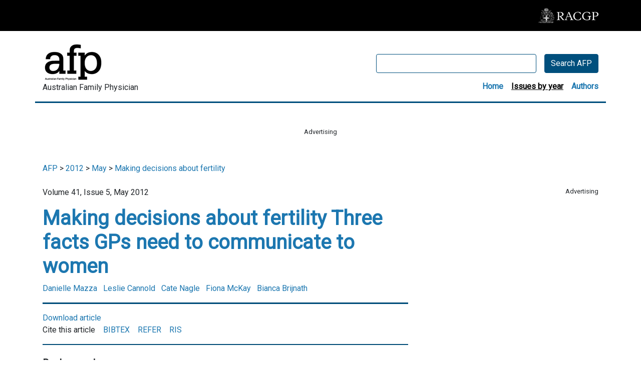

--- FILE ---
content_type: text/html; charset=utf-8
request_url: https://www.racgp.org.au/afp/2012/may/making-decisions-about-fertility
body_size: 41357
content:
<!DOCTYPE html>
<html   lang="en" xml:lang="en">
<head id="head"><title>
	RACGP - Making decisions about fertility – 3 facts to communicate
</title><meta name="description" content="Average annual fertility rates in industrialised countries have been below two children per woman for the past 3 decades." /> 
<meta charset="UTF-8" /> 
<meta name="keywords" content="fertility, health education, ethics, general practice" /> 
<meta charset="UTF-8" /> 
<!-- Google Tag Manager -->
<script>(function(w,d,s,l,i){w[l]=w[l]||[];w[l].push({'gtm.start':
new Date().getTime(),event:'gtm.js'});var f=d.getElementsByTagName(s)[0],
j=d.createElement(s),dl=l!='dataLayer'?'&l='+l:'';j.async=true;j.src=
'https://www.googletagmanager.com/gtm.js?id='+i+dl;f.parentNode.insertBefore(j,f);
})(window,document,'script','dataLayer','GTM-WLHN9DD');</script>
<!-- End Google Tag Manager -->

<meta name="viewport" content="width=device-width, initial-scale=1.0">
<link rel="canonical" href="https://www.racgp.org.au/afp/2012/may/making-decisions-about-fertility" />
<link href="/App_Themes/dist/css/AFPBootstrap.min.css" type="text/css" rel="stylesheet" />
<link href="/App_Themes/dist/css/AFPstyles.min.css" type="text/css" rel="stylesheet" media="print" onload="this.media='all'"/>
<link rel="stylesheet" type="text/css" href="//fonts.googleapis.com/css?family=Roboto:wght@300;400;700&display=swap" />
<script src="https://kit.fontawesome.com/d0d5a35414.js"  defer="defer"></script>
<script src="https://code.jquery.com/jquery-3.6.0.slim.min.js" integrity="sha256-u7e5khyithlIdTpu22PHhENmPcRdFiHRjhAuHcs05RI=" crossorigin="anonymous"></script>


<!-- IF Advertising enabled -->

<script async='async' src='https://www.googletagservices.com/tag/js/gpt.js'></script>
<script>
  var googletag = googletag || {};
  googletag.cmd = googletag.cmd || [];
</script>

<script>
  googletag.cmd.push(function() {

    var leaderboardMapping = googletag.sizeMapping().
    addSize([0, 0], []). // default is hidden
    addSize([768, 120], [728, 90]). // Tablet or larger
    build();

    var halfPageMapping = googletag.sizeMapping().
    addSize([0, 0], []). // default is hidden
    addSize([768, 120], [300, 600]). // Tablet or larger
    build();

    var slotMapping = googletag.sizeMapping().
    addSize([0, 0], []). // default is hidden
    addSize([768, 120], [300, 250]). // Tablet or larger
    build();

    // This mapping will only display ads when user is on mobile or tablet sized viewport
    var mobileMapping = googletag.sizeMapping().
    addSize([0, 0], []). // default is hidden
    addSize([320, 300], [300, 250]). // Mobile or larger
    addSize([768, 300], []). // Tablet or larger is hidden
    build();

    googletag.defineSlot('/21620509131/AFP-KENTICO-LEADERBOARD', [728, 90], 'div-gpt-ad-1624585598354-0').defineSizeMapping(leaderboardMapping).addService(googletag.pubads());
    googletag.defineSlot('21620509131/AFP-KENTICO-MREC-1', [300, 250], 'div-gpt-ad-1624585696589-0').defineSizeMapping(mobileMapping).addService(googletag.pubads());

    googletag.defineSlot('/21620509131/AFP-KENTICO-LEADERBOARD-2', [728, 90], 'div-gpt-ad-1624585649513-0').defineSizeMapping(leaderboardMapping).addService(googletag.pubads());
    googletag.defineSlot('/21620509131/AFP-KENTICO-MREC-2', [300, 250], 'div-gpt-ad-1624847893678-0').defineSizeMapping(mobileMapping).addService(googletag.pubads());

    googletag.defineSlot('/21620509131/AFP-KENTICO-HALFPAGE', [300, 600], 'div-gpt-ad-1624585526116-0').defineSizeMapping(halfPageMapping).addService(googletag.pubads());
   
   //googletag.pubads().enableSingleRequest();
    googletag.pubads().collapseEmptyDivs();
    googletag.pubads().setTargeting("MembersOnly ", "False ");
    googletag.pubads().setTargeting("PageID ", "59233 ");
    googletag.enableServices();
  });
</script>


<!-- END IF Advertising enabled -->





<meta property="og:url" content="https://www.racgp.org.au/afp/2012/may/making-decisions-about-fertility" />
<meta property="og:title" content="Making decisions about fertility " />
<meta property="og:description" content="Low fertility rates can result from women progressively postponing the first time they give birth. Such postponement may be due to aspirations for education, career and financial security&#x2026" />
<meta property="og:type" content="article" />
<meta property="og:image" content="https://www.racgp.org.au/FSDEDEV/media/images/afp/afp-og.PNG" />
<meta property="og:site_name" content="Australian Family Physician" />
<meta name="twitter:card" content="summary_large_image" />

<meta name="dcterms.title" content="Making decisions about fertility " />
<meta name="dcterms.description" content="Low fertility rates can result from women progressively postponing the first time they give birth. Such postponement may be due to aspirations for education, career and financial security&#x2026" />
<meta name="dcterms.creator" content="The Royal Australian College of general Practitioners" />
<meta name="dcterms.subject" content="Making decisions about fertility " />
<meta name="dcterms.publisher" content="The Royal Australian College of general Practitioners" />
<meta name="dcterms.language" content="en" />	
<meta name="dcterms.type" content=text" />	


<style>
html, body, .ContentBody #form {
	display: flex;
        flex-direction: column;
	height:100%;
}
</style> 
<script>
$(document).ready(function () {
 
  $('[id*=zoneSearch_RACGP_SmartSearchBox_txtWord]').removeAttr('onkeypress');
  $('[id*=zoneSearch_RACGP_SmartSearchBox_txtWord]').prop({type:"search"});
   $('[id*=zoneSearch_RACGP_SmartSearchBox_btnSearch]').click(function () {
     buttonWidth = $(this).outerWidth();
     buttonHeight = $(this).outerHeight();
          $(this).hide();
          $('.afp-search-button-container').prepend('<button type="submit" class="afp-search-button-active btn text-center" disabled="true" style="width:' + buttonWidth + 'px; height:' + buttonHeight +'px"><i class="fas fa-spinner fa-spin"></i></button>');
      })
})
</script><script>
$(function() {
  
  $('.table.table-bordered').wrap('<div class="table-article table-responsive mb-4"></div>');
  
  $('sup').each(function(index) {
	if (!$(this).hasClass('sup')) {
		var textInsideSuperscript = $(this).text();
		var regexPatternToFindEachNumber = /\d+/g;
		var textInsideSuperscriptWithHashChangerLinksInserted = textInsideSuperscript.replace(regexPatternToFindEachNumber, function(match) {
			return '<a href="#ref-' + match + '" class="hash-changer">' + match + '</a>';
		} );
	};
																							  
	$(this).html(textInsideSuperscriptWithHashChangerLinksInserted);
  }); 
  
});
 </script><link href="/CMSPages/GetResource.ashx?_webparts=1746" type="text/css" rel="stylesheet"/>
</head>
<body class="LTR Chrome ENAU ContentBody" >
     <!-- Google Tag Manager (noscript) -->
<noscript><iframe src="https://www.googletagmanager.com/ns.html?id=GTM-WLHN9DD"
height="0" width="0" style="display:none;visibility:hidden"></iframe></noscript>
<!-- End Google Tag Manager (noscript) -->
    <form method="post" action="/afp/2012/may/making-decisions-about-fertility" id="form">
<div class="aspNetHidden">
<input type="hidden" name="__EVENTTARGET" id="__EVENTTARGET" value="" />
<input type="hidden" name="__EVENTARGUMENT" id="__EVENTARGUMENT" value="" />
<input type="hidden" name="__CMSCsrfToken" id="__CMSCsrfToken" value="qk6551IEChIfVNYfYNOlzgIE6durVTPGZdyQ/+37Cn8KlTWVHcFQCxGt6FGJo3Vl+r4Tb2eLu3yigvRs7kwNjxXdmGo=" />

</div>

<script type="text/javascript">
//<![CDATA[
var theForm = document.forms['form'];
if (!theForm) {
    theForm = document.form;
}
function __doPostBack(eventTarget, eventArgument) {
    if (!theForm.onsubmit || (theForm.onsubmit() != false)) {
        theForm.__EVENTTARGET.value = eventTarget;
        theForm.__EVENTARGUMENT.value = eventArgument;
        theForm.submit();
    }
}
//]]>
</script>


<script src="/WebResource.axd?d=VLk0a9ZZGrMlH2EgkD5gH2pxn1IJtIQJn9ixPmPl5jEHcHWDupD5QdQWAjU0Ytxh6QU1UH3ut9uyDW0_CoHCQavSbWE1&amp;t=638901896248157332" type="text/javascript"></script>

<input type="hidden" name="lng" id="lng" value="en-AU" />
<script src="/CMSPages/GetResource.ashx?scriptfile=%7e%2fCMSScripts%2fWebServiceCall.js" type="text/javascript"></script>
<script type="text/javascript">
	//<![CDATA[

function PM_Postback(param) { if (window.top.HideScreenLockWarningAndSync) { window.top.HideScreenLockWarningAndSync(3480); } if(window.CMSContentManager) { CMSContentManager.allowSubmit = true; }; __doPostBack('m$am',param); }
function PM_Callback(param, callback, ctx) { if (window.top.HideScreenLockWarningAndSync) { window.top.HideScreenLockWarningAndSync(3480); }if (window.CMSContentManager) { CMSContentManager.storeContentChangedStatus(); };WebForm_DoCallback('m$am',param,callback,ctx,null,true); }
//]]>
</script>
<script src="/ScriptResource.axd?d=hXClDcYT-e0rOBHiAvR0bRqrVQXfSvLE1EDat5FSSULW52cdxZ334DobD_xN9g3HGkCf9uYlbtLus7ir32iNAAl5QanGoUDNtgOm9n3NQf_wwfAq8b_m3t2R7Bunu1kdYZpQWpjMaQdNjCxm3r4jd7gQoAI1&amp;t=5c0e0825" type="text/javascript"></script>
<script src="/ScriptResource.axd?d=CPXMb_O_hx3OKoiZZVvhNN1f3UUNprUSRYByNd1z3qu88D9HC_Rtnl2DtRHDqSblOdYq_YNaeNofTAOOlikvzyDSbcf6keJDW4u_sw9f4kr6N8IGuppYTuGHHaSavfExRlLVq1_yoqm8o4eARrhX6H5chVzPVi47xiSxL00S7Niuzdk60&amp;t=5c0e0825" type="text/javascript"></script>
<script type="text/javascript">
	//<![CDATA[

var CMS = CMS || {};
CMS.Application = {
  "language": "en",
  "imagesUrl": "/CMSPages/GetResource.ashx?image=%5bImages.zip%5d%2f",
  "isDebuggingEnabled": false,
  "applicationUrl": "/",
  "isDialog": false,
  "isRTL": "false"
};

//]]>
</script>
<div class="aspNetHidden">

	<input type="hidden" name="__VIEWSTATEGENERATOR" id="__VIEWSTATEGENERATOR" value="A5343185" />
	<input type="hidden" name="__SCROLLPOSITIONX" id="__SCROLLPOSITIONX" value="0" />
	<input type="hidden" name="__SCROLLPOSITIONY" id="__SCROLLPOSITIONY" value="0" />
</div>
    <script type="text/javascript">
//<![CDATA[
Sys.WebForms.PageRequestManager._initialize('manScript', 'form', ['tctxM',''], [], [], 90, '');
//]]>
</script>

    <div id="ctxM">

</div>
    


<!-- Google Tag Manager (noscript) -->
<noscript>
  <iframe src="https://www.googletagmanager.com/ns.html?id=GTM-W957X8" height="0" width="0" style="display:none;visibility:hidden"></iframe>
</noscript>
<!-- End Google Tag Manager (noscript) -->


<div id="page-container" class="afp h-100">
  <div class="d-flex flex-column" style="height:100%;">
    <div style="flex: 1 0 auto;">
      <div class="container-fluid px-0 py-3 d-print-none" style="background-color:#000;">
        <div class="container">
          <div class="row">
            <div class="col-md-12 d-flex flex-row justify-content-end align-items-center">
              <a href="/"><img src="/FSDEDEV/media/images/afp/RACGP-logo-afp.png" alt="RACGP" /></a>
            </div>
          </div>
        </div>
      </div>
      
      <div class="container-fluid px-0 afp-nav-container d-print-none" style="background-color:#fff;">
        <div class="container" style="border-bottom:3px solid #004F7D;">
          <div class="row">
            <div class="col-md-12 d-flex flex-column flex-md-row justify-content-between align-items-start align-items-md-center pt-4" >
              <div class="mb-0 mb-md-3"><a href="/afp"><img src="/FSDEDEV/media/images/afp/afp-logo.png" alt="Australian Family Physician" /></a>
                <div class="afp-title">Australian Family Physician</div>
              </div>
              <div class="afp-search-container mt-3 mt-md-0"> <div id="p_lt_WebPartZone1_zoneSearch_RACGP_SmartSearchBox_pnlSearch" class="racgp-searchbox" onkeypress="javascript:return WebForm_FireDefaultButton(event, &#39;p_lt_WebPartZone1_zoneSearch_RACGP_SmartSearchBox_btnSearch&#39;)">
	
    <label for="p_lt_WebPartZone1_zoneSearch_RACGP_SmartSearchBox_txtWord" id="p_lt_WebPartZone1_zoneSearch_RACGP_SmartSearchBox_lblSearch" style="display:none;">Search for:</label>
    <div class="afp-search justify-content-between justify-content-md-end">
        <input name="p$lt$WebPartZone1$zoneSearch$RACGP_SmartSearchBox$txtWord" type="text" maxlength="1000" id="p_lt_WebPartZone1_zoneSearch_RACGP_SmartSearchBox_txtWord" class="afp-search-box form-control" />
        <div class="afp-search-button-container">
            <button type="submit" name="p$lt$WebPartZone1$zoneSearch$RACGP_SmartSearchBox$btnSearch" value="Search AFP" id="p_lt_WebPartZone1_zoneSearch_RACGP_SmartSearchBox_btnSearch" class="afp-search-button btn" type="submit">Search AFP</button>
            
        </div>
    </div>
    <div id="p_lt_WebPartZone1_zoneSearch_RACGP_SmartSearchBox_pnlPredictiveResultsHolder" class="predictiveSearchHolder">

	</div>

</div>
<div style="visibility: hidden;  height:1px;" aria-hidden="true">

<label for="p_lt_WebPartZone1_zoneSearch_orderFilter_drpFilter" id="p_lt_WebPartZone1_zoneSearch_orderFilter_lblFilter" style="display:none;">Filter</label>
<select name="p$lt$WebPartZone1$zoneSearch$orderFilter$drpFilter" id="p_lt_WebPartZone1_zoneSearch_orderFilter_drpFilter" class="DropDownField form-control" onkeypress="if (event.which == 13 || event.keyCode == 13) {__doPostBack(&#39;p$lt$WebPartZone1$zoneSearch$orderFilter$drpFilter&#39;,&#39;&#39;); return false; }">
	<option selected="selected" value="##SCORE##">Relevance</option>
	<option value="ArticleDate Desc">Date</option>

</select>



</div>

<div class="afp-topnav mt-3 mb-3 mb-md-0 d-flex flex-row justify-content-between justify-content-md-end">
  <div class="afp-topnav-item pl-0 pl-md-3"><h6 class="mb-0"><a href="/afp/home" >Home</a></h6></div>
  <div class="afp-topnav-item pl-0 pl-md-3"><h6 class="mb-0"><a href="/afp/2017"  class="afp-topnav-active" >Issues by year</a></h6></div>
  <div class="afp-topnav-item pl-0 pl-md-3"><h6 class="mb-0"><a href="/afp/authorslist" >Authors</a></h6></div>
</div>
</div>
            </div>
          </div>
        </div>
      </div>
      
      <div class="container d-print-none">
        <div class="row">
          <div class="col-md-12 d-flex flex-column align-items-center justify-center-center py-5">
            <p class="text-center small mb-1">Advertising</p><div id="" class="d-flex align-items-center justify-content-center pt-0 pt-md-0 pb-0">
 <!-- /21620509131/AFP-KENTICO-LEADERBOARD' -->
<div id="div-gpt-ad-1624585598354-0" style="width: 728px; height: 90px;"><script type="text/javascript">
    googletag.cmd.push(function() { googletag.display('div-gpt-ad-1624585598354-0'); });
  </script></div>
<!-- /21620509131/AFP-KENTICO-MREC-1 -->

<div id="div-gpt-ad-1624585696589-0" style="width: 300px; height: 250px;"><script type="text/javascript">
    googletag.cmd.push(function() { googletag.display('div-gpt-ad-1624585696589-0'); });
  </script></div>
</div>
          </div>
        </div>
      </div>
      
      

<div class="container">
  <div class="row">
  <div class="col-lg-12">
    
<script type="application/ld+json">
{ "@context": "https://schema.org", 
 "@type": "Article",
 "headline": " Making decisions about fertility ",
 "alternativeHeadline": "Three facts GPs need to communicate to women",
 "image": "https://www.racgp.org.au/FSDEDEV/media/images/afp/afp-logo.png",
 "author": "Australian Family Physician", 
 "genre": "Medical", 
 "keywords": "", 
 "wordcount": "14092",
"publisher": {
    "@type": "Organization",
    "name": "The Royal Australian College of General Practitioners",
    "logo": {
      "@type": "ImageObject",
      "url": "https://www.racgp.org.au/FSDEDEV/media/images/afp/afp-logo.png"
    }
  },
 "url": "https://www.racgp.org.au/afp/2012/may/making-decisions-about-fertility",
   "mainEntityOfPage": {
    "@type": "WebPage",
    "@id": "https://google.com/article"
  },
 "datePublished": "13/06/2012 12:00:00 AM",
 "dateCreated": "13/06/2012 12:00:00 AM",
 "dateModified": "13/06/2012 12:00:00 AM",
 "description": "Average annual fertility rates in industrialised countries have been below two
children per woman for the past 3 decades. The reasons behind women’s
childbearing behaviour are complex. However, a lack of awareness regarding
the consequences of delayed childbearing and the inability of reproductive
technologies to overcome the ‘biological clock’ may be contributory factors.",
 "articleBody": "Low fertility rates can result from women progressively postponing the first time they give birth. Such postponement may be due to aspirations for education, career and financial security; the challenges women face in finding and securing care arrangements (whether in heterosexual, gay/lesbian or single parent families); and the effect of experiences of first pregnancy, physical infertility, and poor pregnancy outcomes on future fertility. In practical terms, postponement increases the age of first motherhood, reducing the remaining time in which women can have a child and increasing their likelihood of ending up childless, or with fewer children than they wanted and planned to have. The recent trend in delayed childbearing, and consequent overall reduced fertility, has led to what is often called an ‘epidemic of pregnancy in middle age’.3 This has been observed among women in many parts of the developed world, including the United States,4 Canada,5 Europe6 and Australia.7 Of significant concern is that women may be delaying their first pregnancy without knowing or understanding the consequences of this decision on their future fertility.This article, focusing on the Australian setting, argues that there are three critical facts that women need to know in order to make informed decisions around their fertility.Some women want to have more children than they are able to have because they postpone childbearingThere can be medical consequences to delaying childbearingSome women’s ideas about their fertility don’t match the ‘scientific facts’.In presenting these facts, we highlight gaps in the research that require further investigation. Currently, much of the evidence about the ‘chosen’ nature of women’s fertility comes from population based studies. Little is known about how women conceptualise their fertility journey, what they understand about the opportunities and limits of their fertility, and how they react emotionally and practically to final fertility outcomes that differ from the maternity desires and intentions they had at the start of their childbearing years.General practitioners are well placed to play a strategic role in the provision of this information (Table 1). Incontrovertibly, women’s decision to delay childbearing is often influenced by wider sociopolitical contexts and debates around patient autonomy and reproductive rights. It is important that GPs acknowledge these contexts when aiming to communicate the facts to women patients. Some GPs may feel that this role is not within their ambit. However, we argue that it is necessary for women to have all the available information in order to make informed decisions about their fertility and that GPs are in an ideal position to provide this information.Table 1. The strategic role of GPs in providing fertility informationEach year, Australian GPs consult with 86% of the population38 and 3.6 of every 100 consultations between GPs and patients involves contraception management39GPs are often the first point-of-contact for an infertile couple and play an important role in referral, ordering further tests, and ensuring individuals receive appropriate and timely fertility care40Building on their existing relationship with patients, GPs have an opportunity during a wide range of consultations (eg. during routine Pap tests, health check-ups, and contraceptive consultations) to gain an understanding of their patients’ short and long term reproductive goalsBy engaging in positive family planning and taking a patient centred approach, GPs can offer relevant ‘fertility facts’41 to patients as part of their responsibility to assist the patient to make informed decisionsFurther research is needed to identify the most appropriate way for GPs to deliver these fertility facts without sounding condescending or patronisingFact 1: Some women want to have more children than they are able to have because they postpone childbearingLow fertility rates are a consequence of some women having no children and others having fewer children. Research suggests that many women have clear aspirations by their late teens or early 20s with regard to future parenthood.2,8 The Australian Longitudinal Study on Women’s Health found that over 85% of young women aged 18–23 years aspired to be married, have one child and be in paid employment by the age of 35 years.9 This finding confirms earlier work10 which found that only 6–8% of Australian women aspire to childlessness. There is, however, a significant gap between the number of children women tell researchers they want, and the number they achieve. This gap between fertility aspirations and fertility attainment has led to predictions that in Australia, up to a quarter of women will end their fertile years childless.11 Such realities suggest that ‘choice’ and infertility may not be the only factors affecting women’s reproductive outcomes. Importantly, the sustained low fertility rates in industrialised countries may be partly explained by circumstances that constrain women’s freedom to mother at all, or to have as many children as they plan and desire.2The factors behind contemporary women’s childbearing behaviour are multifactorial and complex.12 Contributing factors include effective contraception, liberalised abortion laws, women’s increased involvement and commitment to the workforce and a desire to achieve both financial security and a suitable partner before parenting. The result is that increasing numbers of women in Western countries are delaying their first pregnancy until around age 30 years.7,13 In 1998, just under a third of Australian women aged 30 years or over had their first birth; 2011 data from the Australian Institute of Health and Welfare14 indicates this proportion has increased to over 54%, with 23% of all firstchild births occurring in women aged 35 years and over.Fact 2: There can be medical consequences to delaying childbearingFemale fertility declines with increasing age. Age related fertility problems increase after 35 years and significantly after 40 years.3 Pregnancies in older women are more likely to result in adverse outcomes such as stillbirth, miscarriage and ectopic pregnancy15 as well as multiple births and congenital malformations.16 Pregnancies in women aged over 40 years are also associated with more nonsevere complications, premature births and interventions at birth.17 Women over the age of 35 years have an increased risk of specific fetal abnormalities, including structural18 and chromosomal19 abnormalities. While some tests are noninvasive, others require invasive techniques that are associated with an additional miscarriage risk.20Increasing numbers of women are using assisted reproductive technology (ART) to improve their conception outcomes. The average age of Australian women using ART to achieve a pregnancy has risen from 31 years in 1993 to just under 34 years in 2009, and one in 4 women have used ART by 40 years of age.21 However, some younger women may not realise that ART cannot entirely or reliably compensate for the decline in fecundity associated with age and delayed attempts at conceiving.17 For women over 30 years of age using ART, each additional year in age was associated with an 11% reduction in the likelihood of achieving pregnancy and a 13% reduction in the chance of a live delivery.22 In addition, the stress related to fertility treatment may discourage, and ultimately deter, women and their partners from further attempts at conception.23Fact 3: Some women’s ideas about their fertility don’t match the ‘scientific facts’Research has shown that women are ill informed about the relationship between age and infertility. An Australian study of women aged over 35 years seeking ART found that 18% were unaware of the impact of age on fertility.7 Similarly, in the USA, 88% of women overestimated by 5–10 years the age at which fertility begins to decline24 while in Sweden, researchers found that university students planned to have children at ages when female fertility is decreased without being sufficiently aware of the age related decline in fertility.25In addition, women may be misinformed about the ability of ART to overcome the ‘biological clock’ and its efficacy more generally and may overestimate their chance of having a baby by using these techniques.26,27 Weston and colleagues10 found that 60% of men and women believed that they or their partners were likely, or very likely, to conceive if they used in vitro fertilisation (IVF) with only 8% saying success was unlikely. They also found that despite the declining live birth rate from IVF with increasing age, those aged in their late 30s were just as likely as those in their 20s or early 30s to be optimistic about their ability to have a child using IVF techniques.10 This suggests that people of childbearing age may be unaware of the importance of the female and male partner’s age in determining the chance of having an IVF baby and may see it as a fallback option.28Women may also have limited knowledge of the association between fetal abnormality and increasing maternal age,29 as well as the role of prenatal testing for the fetal abnormalities associated with maternal age.29 One study found that while nearly all women had heard of Down syndrome, less than half were aware that the condition involved intellectual disability.30Patient autonomy, informed decision making and reproductive rightsPatient autonomy, or ‘self rule’, is a key, if not an overriding consideration in contemporary medical practice and medical law.31,32 An autonomous patient is one who is able to make voluntary and informed decisions about their healthcare.32,33 Fostering patient autonomy is a key objective of ethical medical care, a responsibility that includes an obligation on the part of medical practitioners to ensure that their patients obtain an understanding of all relevant information so that they may participate in, and make informed choices about, their healthcare. Where fertility is concerned, the principle of autonomy dictates that women have a right to know and understand their fertile body.34 This requires medical professionals to assist their patients to develop an adequately sophisticated understanding of their fertility and its limits so that they can make reproductive health decisions consistent with their short and long term fertility life plans. The World Health Organization identifies sexual and reproductive health as a human right and a priority that should be promoted through woman centred care in comprehensive primary care settings.35With this in mind, some have advocated intervention by GPs calling for ‘positive family planning’.36 Bachrach36 argues that when a childless woman comes for a health check-up or for contraceptive advice or prescription, GPs should use the opportunity to refresh the woman’s understanding of her reproductive lifespan, discuss her plans regarding childbearing and make contraceptive and other recommendations commensurate with those plans. However, others argue that positive family planning approaches are inconsistent with a GP’s ethical obligation to promote patient autonomy, and that where reproductive information giving is perceived as encouragement by GPs for female patients to get pregnant at a younger age, it would be paternalistic and ‘politically incorrect’.24Some research suggests that GPs may be unwilling to participate in these types of discussions with patients.37 However, little is known about whether GPs are undertaking such interventions, their capacity to do this work, the obstacles to effective and ethical communication on such sensitive issues and whether such efforts would be welcomed by, and prove informative to, patients. More research into this important area is needed (Table 2).Table 2. Areas for further research by population groupWomenPerceptions and beliefs about fertilityPerceptions regarding the opportunities and limitations of achieving desired number of childrenEmotional and pragmatic responses to final fertility outcomesGeneral practitionersThe effects of implementing positive family planning in general practiceBarriers and enablers to implementing positive family planning in general practicePerceptions by patients of GPs delivering positive family planningSummaryMedical professionals and society in general should support women to achieve their individual reproductive goals, whether those goals include a desire for many children or none at all. While there are many socioeconomic factors that influence women’s reproductive decision making, lack of appropriate knowledge about age related decline in fertility and the inability of reproductive technologies to overcome diminished fecundity in later life may be contributory factors. By informing women of the gap between fertility desires and reproductive outcomes, the medical consequences of delayed childbearing, and the discrepancy between lay knowledge and current scientific knowledge of age related fertility issues, primary care providers are promoting informed decision making as a means of fostering patient autonomy. However, GPs and other primary care providers may perceive imparting this information as paternalistic or overstepping professional boundaries.Limited research has been undertaken in this area and there is need to investigate how best to provide this information to women (ie. via individual or public health-type approaches). Research should also be directed at understanding how GPs and primary care providers perceive discussions with female patients around childbearing and fertility intentions and how decisions to delay childbearing affect family structure and women’s physical and mental health. Only then can evidence based supports be implemented to better enable women to achieve their fertility goals. Irrespective of the particular reproductive outcome for any given woman, medicine has an important role to play in ensuring women’s fertility outcomes are a matter of choice, not chance.Conflict of interest: none declared.References
"
 }
</script>
  

     <div id="container" class="pb-4 d-print-none">
  <a href="/afp/home" class="CMSBreadCrumbsLink">AFP</a> &gt; <a href="/afp/2012" class="CMSBreadCrumbsLink">2012</a> &gt; <a href="/afp/2012/may" class="CMSBreadCrumbsLink">May</a> &gt; <a href="/afp/2012/may/making-decisions-about-fertility" class="CMSBreadCrumbsCurrentItem">Making decisions about fertility</a> 

</div>
    </div>
    </div>
  <div class="row">
    <div class="col-lg-8 afp-article">
      


  
  <p>Volume 41,  Issue 5, May 2012</p>
  
  <div class="article-detail-documentName"> 
  </div>
  
  <div class="article-detail-title">
    <h1>Making decisions about fertility  Three facts GPs need to communicate to women</h1>
  </div>
  
  <a class="d-inline-block pr-2" href="/afp/authorslist/m/danielle-mazza">
    
    Danielle
    Mazza
</a>

 



<a class="d-inline-block pr-2" href="/afp/authorslist/c/leslie-cannold">
    
    Leslie
    Cannold
</a>

 



<a class="d-inline-block pr-2" href="/afp/authorslist/n/cate-nagle">
    
    Cate
    Nagle
</a>

 



<a class="d-inline-block pr-2" href="/afp/authorslist/m/fiona-mckay">
    
    Fiona
    McKay
</a>

 



<a class="d-inline-block pr-2" href="/afp/authorslist/b/bianca-brijnath">
    
    Bianca
    Brijnath
</a>

 




  
  <hr class="d-print-none" style="background-color:#004F7D; height:2px;">
  
  
  <div class="article-detail-dateSection d-print-none">
    <div class="article-detail-date d-flex flex-column flex-md-row justify-content-between">
      <div>
      
      <a href='/getattachment/304d975d-0d76-4a41-971c-2f160b431a9c/Making-decisions-about-fertility.aspx' target='_blank'>Download article</a><br /> 
      Cite this article &nbsp;&nbsp; <a id="p_lt_WebPartZone4_zoneMainContent_pageplaceholder_p_lt_ctl02_ArticleRepeater_repItems_ctl00_ctl00_CitationDownload11_lbDownloadCitation" href="javascript:__doPostBack(&#39;p$lt$WebPartZone4$zoneMainContent$pageplaceholder$p$lt$ctl02$ArticleRepeater$repItems$ctl00$ctl00$CitationDownload11$lbDownloadCitation&#39;,&#39;&#39;)">BIBTEX</a>&nbsp;&nbsp;&nbsp;
      <a id="p_lt_WebPartZone4_zoneMainContent_pageplaceholder_p_lt_ctl02_ArticleRepeater_repItems_ctl00_ctl00_CitationDownload12_lbDownloadCitation" href="javascript:__doPostBack(&#39;p$lt$WebPartZone4$zoneMainContent$pageplaceholder$p$lt$ctl02$ArticleRepeater$repItems$ctl00$ctl00$CitationDownload12$lbDownloadCitation&#39;,&#39;&#39;)">REFER</a>&nbsp;&nbsp;&nbsp;
      <a id="p_lt_WebPartZone4_zoneMainContent_pageplaceholder_p_lt_ctl02_ArticleRepeater_repItems_ctl00_ctl00_CitationDownload13_lbDownloadCitation" href="javascript:__doPostBack(&#39;p$lt$WebPartZone4$zoneMainContent$pageplaceholder$p$lt$ctl02$ArticleRepeater$repItems$ctl00$ctl00$CitationDownload13$lbDownloadCitation&#39;,&#39;&#39;)">RIS</a>
    </div>
  </div>
    
    </div>
  
  <hr class="d-print-none" style="background-color:#004F7D; height:1px;">
  <div class="article-layout-container mt-4">
    
    <div class="article-container w-100">
      
        
      
      <div class='article-detail-Background mt-4'><h5>Background</h5> Average annual fertility rates in industrialised countries have been below two
children per woman for the past 3 decades. The reasons behind women’s
childbearing behaviour are complex. However, a lack of awareness regarding
the consequences of delayed childbearing and the inability of reproductive
technologies to overcome the ‘biological clock’ may be contributory factors.</a></div>  
      
      <div class='article-detail-Objective mt-4'><h5>Objective</h5> A narrative review guided by the research question: What do women need to
know about the consequences of delayed childbearing in order to make informed
decisions about their fertility?</a></div>   
      
       
      
      <div class='article-detail-Discussion mt-4'><h5>Discussion</h5> There are three facts that women need to know in order to make informed
decisions around their fertility: Some women want to have more children than
they are able to have because they postpone childbearing; there can be medical
consequences to delaying childbearing and; some women’s ideas about their
fertility don’t match the ‘the scientific facts’. General practitioners are well placed
to play a strategic role in the provision of timely, relevant information to help
women make informed decisions about their fertility. Further research is needed to
identify the most appropriate ways for GPs to communicate this information.</a></div>  
      
        
      
         
      
         
      
         
      
      
       
      
      <div class="article-detail-Text mt-4">
        <p>Low fertility rates can result from women progressively postponing the first time they give birth. Such postponement may be due to aspirations for education, career and financial security; the challenges women face in finding and securing care arrangements (whether in heterosexual, gay/lesbian or single parent families); and the effect of experiences of first pregnancy, physical infertility, and poor pregnancy outcomes on future fertility. In practical terms, postponement increases the age of first motherhood, reducing the remaining time in which women can have a child and increasing their likelihood of ending up childless, or with fewer children than they wanted and planned to have. The recent trend in delayed childbearing, and consequent overall reduced fertility, has led to what is often called an ‘epidemic of pregnancy in middle age’.<sup>3</sup> This has been observed among women in many parts of the developed world, including the United States,<sup>4</sup> Canada,<sup>5</sup> Europe<sup>6</sup> and Australia.<sup>7</sup> Of significant concern is that women may be delaying their first pregnancy without knowing or understanding the consequences of this decision on their future fertility.</p>
<p>This article, focusing on the Australian setting, argues that there are three critical facts that women need to know in order to make informed decisions around their fertility.</p>
<ul>
<li>Some women want to have more children than they are able to have because they postpone childbearing</li>
<li>There can be medical consequences to delaying childbearing</li>
<li>Some women’s ideas about their fertility don’t match the ‘scientific facts’.</li>
</ul>
<p>In presenting these facts, we highlight gaps in the research that require further investigation. Currently, much of the evidence about the ‘chosen’ nature of women’s fertility comes from population based studies. Little is known about how women conceptualise their fertility journey, what they understand about the opportunities and limits of their fertility, and how they react emotionally and practically to final fertility outcomes that differ from the maternity desires and intentions they had at the start of their childbearing years.</p>
<p>General practitioners are well placed to play a strategic role in the provision of this information <em>(Table 1)</em>. Incontrovertibly, women’s decision to delay childbearing is often influenced by wider sociopolitical contexts and debates around patient autonomy and reproductive rights. It is important that GPs acknowledge these contexts when aiming to communicate the facts to women patients. Some GPs may feel that this role is not within their ambit. However, we argue that it is necessary for women to have all the available information in order to make informed decisions about their fertility and that GPs are in an ideal position to provide this information.</p>
<table class="table table-bordered" style="width: 100%;"><caption>Table 1. The strategic role of GPs in providing fertility information</caption>
<tbody>
<tr>
<td>
<p>Each year, Australian GPs consult with 86% of the population<sup>38</sup> and 3.6 of every 100 consultations between GPs and patients involves contraception management<sup>39</sup></p>
<p>GPs are often the first point-of-contact for an infertile couple and play an important role in referral, ordering further tests, and ensuring individuals receive appropriate and timely fertility care<sup>40</sup></p>
<p>Building on their existing relationship with patients, GPs have an opportunity during a wide range of consultations (eg. during routine Pap tests, health check-ups, and contraceptive consultations) to gain an understanding of their patients’ short and long term reproductive goals</p>
<p>By engaging in positive family planning and taking a patient centred approach, GPs can offer relevant ‘fertility facts’<sup>41</sup> to patients as part of their responsibility to assist the patient to make informed decisions</p>
<p>Further research is needed to identify the most appropriate way for GPs to deliver these fertility facts without sounding condescending or patronising</p>
</td>
</tr>
</tbody>
</table>
<h3>Fact 1: Some women want to have more children than they are able to have because they postpone childbearing</h3>
<p>Low fertility rates are a consequence of some women having no children and others having fewer children. Research suggests that many women have clear aspirations by their late teens or early 20s with regard to future parenthood.<sup>2,8</sup> The Australian Longitudinal Study on Women’s Health found that over 85% of young women aged 18–23 years aspired to be married, have one child and be in paid employment by the age of 35 years.<sup>9</sup> This finding confirms earlier work<sup>10</sup> which found that only 6–8% of Australian women aspire to childlessness. There is, however, a significant gap between the number of children women tell researchers they want, and the number they achieve. This gap between fertility aspirations and fertility attainment has led to predictions that in Australia, up to a quarter of women will end their fertile years childless.<sup>11</sup> Such realities suggest that ‘choice’ and infertility may not be the only factors affecting women’s reproductive outcomes. Importantly, the sustained low fertility rates in industrialised countries may be partly explained by circumstances that constrain women’s freedom to mother at all, or to have as many children as they plan and desire.<sup>2</sup></p>
<p>The factors behind contemporary women’s childbearing behaviour are multifactorial and complex.<sup>12</sup> Contributing factors include effective contraception, liberalised abortion laws, women’s increased involvement and commitment to the workforce and a desire to achieve both financial security and a suitable partner before parenting. The result is that increasing numbers of women in Western countries are delaying their first pregnancy until around age 30 years.<sup>7,13</sup> In 1998, just under a third of Australian women aged 30 years or over had their first birth; 2011 data from the Australian Institute of Health and Welfare<sup>14</sup> indicates this proportion has increased to over 54%, with 23% of all firstchild births occurring in women aged 35 years and over.</p>
<h3>Fact 2: There can be medical consequences to delaying childbearing</h3>
<p>Female fertility declines with increasing age. Age related fertility problems increase after 35 years and significantly after 40 years.<sup>3</sup> Pregnancies in older women are more likely to result in adverse outcomes such as stillbirth, miscarriage and ectopic pregnancy<sup>15</sup> as well as multiple births and congenital malformations.<sup>16</sup> Pregnancies in women aged over 40 years are also associated with more nonsevere complications, premature births and interventions at birth.<sup>17</sup> Women over the age of 35 years have an increased risk of specific fetal abnormalities, including structural18 and chromosomal<sup>19</sup> abnormalities. While some tests are noninvasive, others require invasive techniques that are associated with an additional miscarriage risk.<sup>20</sup></p>
<p>Increasing numbers of women are using assisted reproductive technology (ART) to improve their conception outcomes. The average age of Australian women using ART to achieve a pregnancy has risen from 31 years in 1993 to just under 34 years in 2009, and one in 4 women have used ART by 40 years of age.<sup>21</sup> However, some younger women may not realise that ART cannot entirely or reliably compensate for the decline in fecundity associated with age and delayed attempts at conceiving.<sup>17</sup> For women over 30 years of age using ART, each additional year in age was associated with an 11% reduction in the likelihood of achieving pregnancy and a 13% reduction in the chance of a live delivery.<sup>22</sup> In addition, the stress related to fertility treatment may discourage, and ultimately deter, women and their partners from further attempts at conception.<sup>23</sup></p>
<h3>Fact 3: Some women’s ideas about their fertility don’t match the ‘scientific facts’</h3>
<p>Research has shown that women are ill informed about the relationship between age and infertility. An Australian study of women aged over 35 years seeking ART found that 18% were unaware of the impact of age on fertility.<sup>7</sup> Similarly, in the USA, 88% of women overestimated by 5–10 years the age at which fertility begins to decline<sup>24</sup> while in Sweden, researchers found that university students planned to have children at ages when female fertility is decreased without being sufficiently aware of the age related decline in fertility.<sup>25</sup></p>
<p>In addition, women may be misinformed about the ability of ART to overcome the ‘biological clock’ and its efficacy more generally and may overestimate their chance of having a baby by using these techniques.<sup>26,27</sup> Weston and colleagues<sup>10</sup> found that 60% of men and women believed that they or their partners were likely, or very likely, to conceive if they used in vitro fertilisation (IVF) with only 8% saying success was unlikely. They also found that despite the declining live birth rate from IVF with increasing age, those aged in their late 30s were just as likely as those in their 20s or early 30s to be optimistic about their ability to have a child using IVF techniques.<sup>10</sup> This suggests that people of childbearing age may be unaware of the importance of the female and male partner’s age in determining the chance of having an IVF baby and may see it as a fallback option.<sup>28</sup></p>
<p>Women may also have limited knowledge of the association between fetal abnormality and increasing maternal age,<sup>29</sup> as well as the role of prenatal testing for the fetal abnormalities associated with maternal age.<sup>29</sup> One study found that while nearly all women had heard of Down syndrome, less than half were aware that the condition involved intellectual disability.<sup>30</sup></p>
<h3>Patient autonomy, informed decision making and reproductive rights</h3>
<p>Patient autonomy, or ‘self rule’, is a key, if not an overriding consideration in contemporary medical practice and medical law.<sup>31,32</sup> An autonomous patient is one who is able to make voluntary and informed decisions about their healthcare.<sup>32,33</sup> Fostering patient autonomy is a key objective of ethical medical care, a responsibility that includes an obligation on the part of medical practitioners to ensure that their patients obtain an understanding of all relevant information so that they may participate in, and make informed choices about, their healthcare. Where fertility is concerned, the principle of autonomy dictates that women have a right to know and understand their fertile body.<sup>34</sup> This requires medical professionals to assist their patients to develop an adequately sophisticated understanding of their fertility and its limits so that they can make reproductive health decisions consistent with their short and long term fertility life plans. The World Health Organization identifies sexual and reproductive health as a human right and a priority that should be promoted through woman centred care in comprehensive primary care settings.<sup>35</sup></p>
<p>With this in mind, some have advocated intervention by GPs calling for ‘positive family planning’.<sup>36</sup> Bachrach<sup>36</sup> argues that when a childless woman comes for a health check-up or for contraceptive advice or prescription, GPs should use the opportunity to refresh the woman’s understanding of her reproductive lifespan, discuss her plans regarding childbearing and make contraceptive and other recommendations commensurate with those plans. However, others argue that positive family planning approaches are inconsistent with a GP’s ethical obligation to promote patient autonomy, and that where reproductive information giving is perceived as encouragement by GPs for female patients to get pregnant at a younger age, it would be paternalistic and ‘politically incorrect’.<sup>24</sup></p>
<p>Some research suggests that GPs may be unwilling to participate in these types of discussions with patients.<sup>37</sup> However, little is known about whether GPs are undertaking such interventions, their capacity to do this work, the obstacles to effective and ethical communication on such sensitive issues and whether such efforts would be welcomed by, and prove informative to, patients. More research into this important area is needed <em>(Table 2)</em>.</p>
<table class="table table-bordered" style="width: 100%;"><caption>Table 2. Areas for further research by population group</caption>
<tbody>
<tr>
<td><strong>Women</strong>
<ul>
<li>Perceptions and beliefs about fertility</li>
<li>Perceptions regarding the opportunities and limitations of achieving desired number of children</li>
<li>Emotional and pragmatic responses to final fertility outcomes</li>
</ul>
</td>
</tr>
<tr>
<td><strong>General practitioners</strong>
<ul>
<li>The effects of implementing positive family planning in general practice</li>
<li>Barriers and enablers to implementing positive family planning in general practice</li>
<li>Perceptions by patients of GPs delivering positive family planning</li>
</ul>
</td>
</tr>
</tbody>
</table>
<h3>Summary</h3>
<p>Medical professionals and society in general should support women to achieve their individual reproductive goals, whether those goals include a desire for many children or none at all. While there are many socioeconomic factors that influence women’s reproductive decision making, lack of appropriate knowledge about age related decline in fertility and the inability of reproductive technologies to overcome diminished fecundity in later life may be contributory factors. By informing women of the gap between fertility desires and reproductive outcomes, the medical consequences of delayed childbearing, and the discrepancy between lay knowledge and current scientific knowledge of age related fertility issues, primary care providers are promoting informed decision making as a means of fostering patient autonomy. However, GPs and other primary care providers may perceive imparting this information as paternalistic or overstepping professional boundaries.</p>
<p>Limited research has been undertaken in this area and there is need to investigate how best to provide this information to women (ie. via individual or public health-type approaches). Research should also be directed at understanding how GPs and primary care providers perceive discussions with female patients around childbearing and fertility intentions and how decisions to delay childbearing affect family structure and women’s physical and mental health. Only then can evidence based supports be implemented to better enable women to achieve their fertility goals. Irrespective of the particular reproductive outcome for any given woman, medicine has an important role to play in ensuring women’s fertility outcomes are a matter of choice, not chance.</p>
<p>Conflict of interest: none declared.</p>
<h2>References</h2>

      </div>
      
      
      
      
      
          
      
       
      
      
      
       <hr class="d-print-none" style="background-color:#004F7D; height:2px;">
      
      <div class='ArticleReferences' id='References'><h5>References</h5> <ol class="references"><li id='ref-1'>Sleebos JE. Low fertility rates in OECD countries: facts and policy responses. In: OECD Social, Employment and Migration working papers. Paris: OECD2003 Contract No.: DELSA/ELSA/WD/ SEM(2003)15, 7 Oct 2003. <a href="http://www.ncbi.nlm.nih.gov/pubmed?term=Sleebos JE. Low fertility rates in OECD countries: facts and policy responses. In: OECD Social, Employment and Migration working papers. Paris: OECD2003 Contract No.: DELSA/ELSA/WD/ SEM(2003)15, 7 Oct 2003." target="_blank" rel="noopener" class="d-print-none">Search PubMed</a></li><li id='ref-2'>Cannold L. What, no baby? Why women are losing the freedom to mother, and how they can get it back. Fremantle: Fremantle Arts Centre Press, 2005. <a href="http://www.ncbi.nlm.nih.gov/pubmed?term=Cannold L. What, no baby? Why women are losing the freedom to mother, and how they can get it back. Fremantle: Fremantle Arts Centre Press, 2005." target="_blank" rel="noopener" class="d-print-none">Search PubMed</a></li><li id='ref-3'>Bewley S, Davies M, Braude P. Which career first? BMJ 2005;331:588–9. <a href="http://www.ncbi.nlm.nih.gov/pubmed?term=Bewley S, Davies M, Braude P. Which career first? BMJ 2005;331:588–9." target="_blank" rel="noopener" class="d-print-none">Search PubMed</a></li><li id='ref-4'>Heck K, Schoendorf K, Ventura S, Kiely J. Delayed childbearing by education level in the United States, 1969–1994. Matern Child Health J 1997;1:81–8. <a href="http://www.ncbi.nlm.nih.gov/pubmed?term=Heck K, Schoendorf K, Ventura S, Kiely J. Delayed childbearing by education level in the United States, 1969–1994. Matern Child Health J 1997;1:81–8." target="_blank" rel="noopener" class="d-print-none">Search PubMed</a></li><li id='ref-5'>Bretherick KL, Fairbrother N, Avila L, Harbord SHA, Robinson WP. Fertility and aging: Do reproductiveaged Canadian women know what they need to know? Fertil Steril 2010;93:2162–8. <a href="http://www.ncbi.nlm.nih.gov/pubmed?term=Bretherick KL, Fairbrother N, Avila L, Harbord SHA, Robinson WP. Fertility and aging: Do reproductiveaged Canadian women know what they need to know? Fertil Steril 2010;93:2162–8." target="_blank" rel="noopener" class="d-print-none">Search PubMed</a></li><li id='ref-6'>Tyden T, Svanberg A, Karlstrom P, Lihoff L, Lampic C. Female university students’ attitudes to future motherhood and their understanding about fertility. Eur J Contracept Reprod Health Care 2006;11:181– 9. <a href="http://www.ncbi.nlm.nih.gov/pubmed?term=Tyden T, Svanberg A, Karlstrom P, Lihoff L, Lampic C. Female university students’ attitudes to future motherhood and their understanding about fertility. Eur J Contracept Reprod Health Care 2006;11:181– 9." target="_blank" rel="noopener" class="d-print-none">Search PubMed</a></li><li id='ref-7'>Hammarberg K, Clarke V. Reasons for delaying childbearing – a survey of women aged over 35 years seeking assisted reproductive technology. Aust Fam Physician 2005;34:187–8. <a href="http://www.ncbi.nlm.nih.gov/pubmed?term=Hammarberg K, Clarke V. Reasons for delaying childbearing – a survey of women aged over 35 years seeking assisted reproductive technology. Aust Fam Physician 2005;34:187–8." target="_blank" rel="noopener" class="d-print-none">Search PubMed</a></li><li id='ref-8'>Johnstone M, Lee C. Young Australian women’s aspirations for work and family. Family Matters 2009;81:5–14. <a href="http://www.ncbi.nlm.nih.gov/pubmed?term=Johnstone M, Lee C. Young Australian women’s aspirations for work and family. Family Matters 2009;81:5–14." target="_blank" rel="noopener" class="d-print-none">Search PubMed</a></li><li id='ref-9'>Johnstone M, Lee C. Young Australian women and their aspirations: “It’s hard enough thinking a week or two in advance at the moment”. J Adolesc Res June 5, 2011. doi: 10.1177/0743558411409932. <a href="http://www.ncbi.nlm.nih.gov/pubmed?term=Johnstone M, Lee C. Young Australian women and their aspirations: “It’s hard enough thinking a week or two in advance at the moment”. J Adolesc Res June 5, 2011. doi: 10.1177/0743558411409932." target="_blank" rel="noopener" class="d-print-none">Search PubMed</a></li><li id='ref-10'>Weston R, Qu L, Parker R, Alexander M. “It’s not for lack of wanting kids...” A report on the Fertility Decision Making Project. Melbourne: Australian Institute of Family Studies, 2004. <a href="http://www.ncbi.nlm.nih.gov/pubmed?term=Weston R, Qu L, Parker R, Alexander M. “It’s not for lack of wanting kids...” A report on the Fertility Decision Making Project. Melbourne: Australian Institute of Family Studies, 2004." target="_blank" rel="noopener" class="d-print-none">Search PubMed</a></li><li id='ref-11'>Australian Bureau of Statistics. 4102.0 – Australian social trends. Canberra: Australian Bureau of Statistics, 2008. <a href="http://www.ncbi.nlm.nih.gov/pubmed?term=Australian Bureau of Statistics. 4102.0 – Australian social trends. Canberra: Australian Bureau of Statistics, 2008." target="_blank" rel="noopener" class="d-print-none">Search PubMed</a></li><li id='ref-12'>Cannold L. Declining marriage and gender inequity in social institutions: towards an adequately complex explanation for childlessness. People Place 2004;12:1–11. <a href="http://www.ncbi.nlm.nih.gov/pubmed?term=Cannold L. Declining marriage and gender inequity in social institutions: towards an adequately complex explanation for childlessness. People Place 2004;12:1–11." target="_blank" rel="noopener" class="d-print-none">Search PubMed</a></li><li id='ref-13'>Benzies K, Tough S, Tofflemire K, Frick C, Faber A, Newburn-Cook C. Factors influencing women’s decisions about timing of motherhood. J Obstet Gynecol Neonatal Nurs 2006;35:625–33. <a href="http://www.ncbi.nlm.nih.gov/pubmed?term=Benzies K, Tough S, Tofflemire K, Frick C, Faber A, Newburn-Cook C. Factors influencing women’s decisions about timing of motherhood. J Obstet Gynecol Neonatal Nurs 2006;35:625–33." target="_blank" rel="noopener" class="d-print-none">Search PubMed</a></li><li id='ref-14'>Li Z, McNally L, Hilder L, Sullivan E. Australia’s mothers and babies 2009. Sydney: AIHW National Perinatal Statistics Unit, 2011. <a href="http://www.ncbi.nlm.nih.gov/pubmed?term=Li Z, McNally L, Hilder L, Sullivan E. Australia’s mothers and babies 2009. Sydney: AIHW National Perinatal Statistics Unit, 2011." target="_blank" rel="noopener" class="d-print-none">Search PubMed</a></li><li id='ref-15'>Andersen A-MN, Wohlfahrt J, Christens P, Olsen J, Melbye M. Maternal age and fetal loss: population based register linkage study. BMJ 2000;320:1708– 12. <a href="http://www.ncbi.nlm.nih.gov/pubmed?term=Andersen A-MN, Wohlfahrt J, Christens P, Olsen J, Melbye M. Maternal age and fetal loss: population based register linkage study. BMJ 2000;320:1708– 12." target="_blank" rel="noopener" class="d-print-none">Search PubMed</a></li><li id='ref-16'>Stein Z, Susser M. The risks of having children in later life. BMJ 2000;320:1681–2. <a href="http://www.ncbi.nlm.nih.gov/pubmed?term=Stein Z, Susser M. The risks of having children in later life. BMJ 2000;320:1681–2." target="_blank" rel="noopener" class="d-print-none">Search PubMed</a></li><li id='ref-17'>Baird DT, Collins J, Egozcue J, et al. Fertility and ageing. Hum Reprod Update 2005;11:261–76. <a href="http://www.ncbi.nlm.nih.gov/pubmed?term=Baird DT, Collins J, Egozcue J, et al. Fertility and ageing. Hum Reprod Update 2005;11:261–76." target="_blank" rel="noopener" class="d-print-none">Search PubMed</a></li><li id='ref-18'>Hollier LM, Leveno KJ, Kelly MA, DD MC, Cunningham FG. Maternal age and malformations in singleton births. Obstet Gynecol 2000;96:701–6. <a href="http://www.ncbi.nlm.nih.gov/pubmed?term=Hollier LM, Leveno KJ, Kelly MA, DD MC, Cunningham FG. Maternal age and malformations in singleton births. Obstet Gynecol 2000;96:701–6." target="_blank" rel="noopener" class="d-print-none">Search PubMed</a></li><li id='ref-19'>Gaulden ME. Maternal age effect: the enigma of Down syndrome and other trisomic conditions. Mutat Res 1992;296:69–88. <a href="http://www.ncbi.nlm.nih.gov/pubmed?term=Gaulden ME. Maternal age effect: the enigma of Down syndrome and other trisomic conditions. Mutat Res 1992;296:69–88." target="_blank" rel="noopener" class="d-print-none">Search PubMed</a></li><li id='ref-20'>Alfirevic Z, Sundberg K, Brigham S. Amniocentesis and chorionic villus sampling for prenatal diagnosis. Cochrane Database Syst Rev 2003(3):CD003252 <a href="http://www.ncbi.nlm.nih.gov/pubmed?term=Alfirevic Z, Sundberg K, Brigham S. Amniocentesis and chorionic villus sampling for prenatal diagnosis. Cochrane Database Syst Rev 2003(3):CD003252" target="_blank" rel="noopener" class="d-print-none">Search PubMed</a></li><li id='ref-21'>Wang YA, Macaldowie A, Hayward I, Chambers GM, Sullivan EA. Assisted reproductive technology in Australia and New Zealand 2009. Canberra: Assisted Reproduction Technology Series, AIHW, 2011. <a href="http://www.ncbi.nlm.nih.gov/pubmed?term=Wang YA, Macaldowie A, Hayward I, Chambers GM, Sullivan EA. Assisted reproductive technology in Australia and New Zealand 2009. Canberra: Assisted Reproduction Technology Series, AIHW, 2011." target="_blank" rel="noopener" class="d-print-none">Search PubMed</a></li><li id='ref-22'>Wang YA, Healy D, Black D, Sullivan EA. Agespecific success rate for women undertaking their first assisted reproduction technology treatment using their own oocytes in Australia, 2002–2005. Hum Reprod 2008;23:1633–8. <a href="http://www.ncbi.nlm.nih.gov/pubmed?term=Wang YA, Healy D, Black D, Sullivan EA. Agespecific success rate for women undertaking their first assisted reproduction technology treatment using their own oocytes in Australia, 2002–2005. Hum Reprod 2008;23:1633–8." target="_blank" rel="noopener" class="d-print-none">Search PubMed</a></li><li id='ref-23'>Tomlins J. The infertility handbook: a guide to making babies. Crows Nest: Allen &amp; Unwin, 2003. <a href="http://www.ncbi.nlm.nih.gov/pubmed?term=Tomlins J. The infertility handbook: a guide to making babies. Crows Nest: Allen &amp; Unwin, 2003." target="_blank" rel="noopener" class="d-print-none">Search PubMed</a></li><li id='ref-24'>Madsen P. Just the facts, ma’am: Coming clean about fertility. Fertil Steril 2003;80:27–9. <a href="http://www.ncbi.nlm.nih.gov/pubmed?term=Madsen P. Just the facts, ma’am: Coming clean about fertility. Fertil Steril 2003;80:27–9." target="_blank" rel="noopener" class="d-print-none">Search PubMed</a></li><li id='ref-25'>Lampic C, Svanberg AS, Karlstrom P, Tyden T. Fertility awareness, intentions concerning childbearing, and attitudes towards parenthood among female and male academics. Hum Reprod 2006;21:558–64. <a href="http://www.ncbi.nlm.nih.gov/pubmed?term=Lampic C, Svanberg AS, Karlstrom P, Tyden T. Fertility awareness, intentions concerning childbearing, and attitudes towards parenthood among female and male academics. Hum Reprod 2006;21:558–64." target="_blank" rel="noopener" class="d-print-none">Search PubMed</a></li><li id='ref-26'>Hammarberg K, Astbury J, Baker H. Women’s experience of IVF: a follow-up study. Hum Reprod 2001;16:374–83. <a href="http://www.ncbi.nlm.nih.gov/pubmed?term=Hammarberg K, Astbury J, Baker H. Women’s experience of IVF: a follow-up study. Hum Reprod 2001;16:374–83." target="_blank" rel="noopener" class="d-print-none">Search PubMed</a></li><li id='ref-27'>Chapman MG, Driscoll GL, Jones B. Missed conceptions: the need for education. Med J Aust 2006;184:361–2. <a href="http://www.ncbi.nlm.nih.gov/pubmed?term=Chapman MG, Driscoll GL, Jones B. Missed conceptions: the need for education. Med J Aust 2006;184:361–2." target="_blank" rel="noopener" class="d-print-none">Search PubMed</a></li><li id='ref-28'>Weston R, Qu L. Beliefs about IVF as a personal fallback option. Family Matters 2005;71:40–5. <a href="http://www.ncbi.nlm.nih.gov/pubmed?term=Weston R, Qu L. Beliefs about IVF as a personal fallback option. Family Matters 2005;71:40–5." target="_blank" rel="noopener" class="d-print-none">Search PubMed</a></li><li id='ref-29'>Mulvey S, Wallace EM. Levels of knowledge of Down syndrome and Down syndrome testing in Australian women. Aust N Z J Obstet Gynaecol 2001;41:167–9. <a href="http://www.ncbi.nlm.nih.gov/pubmed?term=Mulvey S, Wallace EM. Levels of knowledge of Down syndrome and Down syndrome testing in Australian women. Aust N Z J Obstet Gynaecol 2001;41:167–9." target="_blank" rel="noopener" class="d-print-none">Search PubMed</a></li><li id='ref-30'>mulvey S, Wallace EM. Women’s knowledge and attitudes to first and second trimester screening for Down syndrome. Br J Obstet Gynaecol 2000;107:1302–5. <a href="http://www.ncbi.nlm.nih.gov/pubmed?term=mulvey S, Wallace EM. Women’s knowledge and attitudes to first and second trimester screening for Down syndrome. Br J Obstet Gynaecol 2000;107:1302–5." target="_blank" rel="noopener" class="d-print-none">Search PubMed</a></li><li id='ref-31'>Bennett B. Choosing a child’s future? Reproductive decision-making and preimplantation genetic diagnosis. In: Gunning J, Szoke H, editors. The Regulation of Assisted Reproductive Technology. Hampshire, Burlington Ashgate, 2003; p. 167–76. <a href="http://www.ncbi.nlm.nih.gov/pubmed?term=Bennett B. Choosing a child’s future? Reproductive decision-making and preimplantation genetic diagnosis. In: Gunning J, Szoke H, editors. The Regulation of Assisted Reproductive Technology. Hampshire, Burlington Ashgate, 2003; p. 167–76." target="_blank" rel="noopener" class="d-print-none">Search PubMed</a></li><li id='ref-32'>Beauchamp T, Childress J. Principles of biomedical ethics. 3rd edn. New York, Oxford: Oxford University Press, 1989 <a href="http://www.ncbi.nlm.nih.gov/pubmed?term=Beauchamp T, Childress J. Principles of biomedical ethics. 3rd edn. New York, Oxford: Oxford University Press, 1989" target="_blank" rel="noopener" class="d-print-none">Search PubMed</a></li><li id='ref-33'>Cannold L. The ethics of circumcision: helping parents to decide. In: Benatar D, editor. Cutting to the core: exploring the ethics of contested surgeries. Oxford: Rowman &amp; Littlefield, 2006; p. 47–61 <a href="http://www.ncbi.nlm.nih.gov/pubmed?term=Cannold L. The ethics of circumcision: helping parents to decide. In: Benatar D, editor. Cutting to the core: exploring the ethics of contested surgeries. Oxford: Rowman &amp; Littlefield, 2006; p. 47–61" target="_blank" rel="noopener" class="d-print-none">Search PubMed</a></li><li id='ref-34'>Hampton K, Mazza D. Should spontaneous or timed intercourse guide couples trying to conceive? Hum Reprod 2009;24:3236–7. <a href="http://www.ncbi.nlm.nih.gov/pubmed?term=Hampton K, Mazza D. Should spontaneous or timed intercourse guide couples trying to conceive? Hum Reprod 2009;24:3236–7." target="_blank" rel="noopener" class="d-print-none">Search PubMed</a></li><li id='ref-35'>World Health Organization. Commission on Social Determinants of Health. Geneva 2008. Available at www.who.int. <a href="http://www.ncbi.nlm.nih.gov/pubmed?term=World Health Organization. Commission on Social Determinants of Health. Geneva 2008. Available at www.who.int." target="_blank" rel="noopener" class="d-print-none">Search PubMed</a></li><li id='ref-36'>Bachrach A. Missed conceptions: a call for “positive” family planning. Med J Aust 2006;184:358–60. <a href="http://www.ncbi.nlm.nih.gov/pubmed?term=Bachrach A. Missed conceptions: a call for “positive” family planning. Med J Aust 2006;184:358–60." target="_blank" rel="noopener" class="d-print-none">Search PubMed</a></li><li id='ref-37'>Ittner E, Himmel W, Kochen MM. German family physicians’ attitudes toward care of involuntarily childless patients. Fam Med 2000;32:119–25. <a href="http://www.ncbi.nlm.nih.gov/pubmed?term=Ittner E, Himmel W, Kochen MM. German family physicians’ attitudes toward care of involuntarily childless patients. Fam Med 2000;32:119–25." target="_blank" rel="noopener" class="d-print-none">Search PubMed</a></li><li id='ref-38'>Department of Health and Ageing. General practice in Australia: 2000. Canberra: Department of Health and Ageing, 2000. <a href="http://www.ncbi.nlm.nih.gov/pubmed?term=Department of Health and Ageing. General practice in Australia: 2000. Canberra: Department of Health and Ageing, 2000." target="_blank" rel="noopener" class="d-print-none">Search PubMed</a></li><li id='ref-39'>Britt H, Miller G, editors. General practice in Australia, health priorities and policy 1998 to 2008. Canberra: AIHW, 2009. <a href="http://www.ncbi.nlm.nih.gov/pubmed?term=Britt H, Miller G, editors. General practice in Australia, health priorities and policy 1998 to 2008. Canberra: AIHW, 2009." target="_blank" rel="noopener" class="d-print-none">Search PubMed</a></li><li id='ref-40'>Quinn F. ‘We’re having trouble conceiving...’. Aust Fam Physician 2005;34:107–10. <a href="http://www.ncbi.nlm.nih.gov/pubmed?term=Quinn F. ‘We’re having trouble conceiving...’. Aust Fam Physician 2005;34:107–10." target="_blank" rel="noopener" class="d-print-none">Search PubMed</a></li><li id='ref-41'>O’Connor V, Johnson K. Delayed childbearing – ensuring life choices are informed. Aust Fam Physician 2005;34:102. <a href="http://www.ncbi.nlm.nih.gov/pubmed?term=O’Connor V, Johnson K. Delayed childbearing – ensuring life choices are informed. Aust Fam Physician 2005;34:102." target="_blank" rel="noopener" class="d-print-none">Search PubMed</a></li></ol></a></div>   
      
      
      <div class="hor-line mb-5 d-print-none"></div>
      
      
      <a href='/getattachment/304d975d-0d76-4a41-971c-2f160b431a9c/Making-decisions-about-fertility.aspx' target='_blank' class='btn  btn-secondary btn-lg mb-5  d-print-none d-block d-md-inline-block'><i class='far fa-file-pdf attachment-icon pr-2'></i> Download article PDF</a>   
      
    </div>
    
  </div>
  

  
  

      </div>
    <div class="col-lg-4">
      <div class="banner-container-aside d-none d-lg-flex flex-column align-items-md-end align-items-center d-print-none">
      <div class="mb-5"><p class="text-center small mb-1 d-none d-md-block">Advertising</p>

 <!-- /21620509131/AFP-KENTICO-HALFPAGE  -->
 <div id="div-gpt-ad-1624585526116-0" style="height:600px; width:300px;">
 <script> googletag.cmd.push(function() { googletag.display('div-gpt-ad-1624585526116-0'); }); </script>
 </div>
 
 
 <script type="text/javascript">
$(function() {
  var previousPage = new URL(document.referrer);
    if (previousPage.pathname == "/afp/search" || previousPage.pathname == "/afp/home") {
    $('.back-to-search-box').show();
}
});
</script>
<div class="back-to-search-box mt-5" style="display:none;"><a class="back-to-search-link btn btn-primary d-block d-md-inline-block" href="javascript:history.back()"><i class="fas fa-chevron-left"></i> Back to search results</a></div>
</div>
  </div>
      </div>
    </div>
  </div>

<div class="container-fluid px-0 d-print-none" style="background-color:#eee;">
<div class="container">
  <div class="row">
  <div class="col-lg-12">
    

<div class="issue-box p-3 mt-5 mb-5">
 <ul class="issue-list p-0">
<div class="issue-cover d-flex flex-column align-items-center text-center pb-4">
 <h3 class="w-100">Also in this issue: <a href="/AFP/2012/May">The first 3 months</a></h3>
  <img src="/CMSPages/GetFile.aspx?guid=5a291401-0f02-4c8c-ae3e-433da83765a4" alt="AFP Cover - The first 3 months" class="py-4" />
  May 2012
 </div>
  
  




<div class="issue-article-type-container"><h4 class="h4 mt-5 mb-3 issue-article-type">Focus</h4>
<div class="issue-article">
<a href="/afp/2012/may/infants"><h5 class="h3 mb-4 mt-1 issue-title" style="font-style: normal; font-size: 1.25em; line-height: 1.4; font-weight: 600;">Infants . Encounters and management in general practice</h3></a>

<!-- authors-->

</div>










<div class="issue-article">
<a href="/afp/2012/may/gastro-oesophageal-reflux-in-children"><h5 class="h3 mb-4 mt-1 issue-title" style="font-style: normal; font-size: 1.25em; line-height: 1.4; font-weight: 600;">Gastro-oesophageal reflux in children. What’s the worry?</h3></a>

<!-- authors-->

</div>










<div class="issue-article">
<a href="/afp/2012/may/birthmarks"><h5 class="h3 mb-4 mt-1 issue-title" style="font-style: normal; font-size: 1.25em; line-height: 1.4; font-weight: 600;">Birthmarks. Identification and management</h3></a>

<!-- authors-->

</div>










<div class="issue-article">
<a href="/afp/2012/may/common-rashes-in-neonates"><h5 class="h3 mb-4 mt-1 issue-title" style="font-style: normal; font-size: 1.25em; line-height: 1.4; font-weight: 600;">Common rashes in neonates</h3></a>

<!-- authors-->

</div>










<div class="issue-article">
<a href="/afp/2012/may/the-6-week-check"><h5 class="h3 mb-4 mt-1 issue-title" style="font-style: normal; font-size: 1.25em; line-height: 1.4; font-weight: 600;">The 6 week check . An opportunity for continuity of care</h3></a>

<!-- authors-->

</div>








  </div>


<div class="issue-article-type-container"><h4 class="h4 mt-5 mb-3 issue-article-type">Up front</h4>
<div class="issue-article">
<a href="/afp/2012/may/bad-questions"><h5 class="h3 mb-4 mt-1 issue-title" style="font-style: normal; font-size: 1.25em; line-height: 1.4; font-weight: 600;">Bad questions?</h3></a>

<!-- authors-->

</div>










<div class="issue-article">
<a href="/afp/2012/may/letters-to-the-editor"><h5 class="h3 mb-4 mt-1 issue-title" style="font-style: normal; font-size: 1.25em; line-height: 1.4; font-weight: 600;">Letters to the editor</h3></a>

<!-- authors-->

</div>








  </div>


<div class="issue-article-type-container"><h4 class="h4 mt-5 mb-3 issue-article-type">Clinical</h4>
<div class="issue-article">
<a href="/afp/2012/may/fructose-and-lactose-testing"><h5 class="h3 mb-4 mt-1 issue-title" style="font-style: normal; font-size: 1.25em; line-height: 1.4; font-weight: 600;">Fructose and lactose testing</h3></a>

<!-- authors-->

</div>










<div class="issue-article">
<a href="/afp/2012/may/clubfoot"><h5 class="h3 mb-4 mt-1 issue-title" style="font-style: normal; font-size: 1.25em; line-height: 1.4; font-weight: 600;">Clubfoot. Advances in diagnosis and management</h3></a>

<!-- authors-->

</div>










<div class="issue-article">
<a href="/afp/2012/may/smoking-and-depression"><h5 class="h3 mb-4 mt-1 issue-title" style="font-style: normal; font-size: 1.25em; line-height: 1.4; font-weight: 600;">Smoking and depression. A review</h3></a>

<!-- authors-->

</div>










<div class="issue-article">
<a href="/afp/2012/may/lesions-on-tattooed-skin"><h5 class="h3 mb-4 mt-1 issue-title" style="font-style: normal; font-size: 1.25em; line-height: 1.4; font-weight: 600;">Lesions on tattooed skin. A case study</h3></a>

<!-- authors-->

</div>










<div class="issue-article">
<a href="/afp/2012/may/lead-exposure"><h5 class="h3 mb-4 mt-1 issue-title" style="font-style: normal; font-size: 1.25em; line-height: 1.4; font-weight: 600;">Lead exposure. Implications for general practice</h3></a>

<!-- authors-->

</div>








  </div>


<div class="issue-article-type-container"><h4 class="h4 mt-5 mb-3 issue-article-type">Research</h4>
<div class="issue-article">
<a href="/afp/2012/may/management-of-hypertension-in-general-practice"><h5 class="h3 mb-4 mt-1 issue-title" style="font-style: normal; font-size: 1.25em; line-height: 1.4; font-weight: 600;">Management of hypertension in general practice. A qualitative needs assessment of Australian GPs</h3></a>

<!-- authors-->

</div>










<div class="issue-article">
<a href="/afp/2012/may/staphylococcus-aureus"><h5 class="h3 mb-4 mt-1 issue-title" style="font-style: normal; font-size: 1.25em; line-height: 1.4; font-weight: 600;">Staphylococcus aureus . A cross sectional study of prevalence and risk factors in one general practice</h3></a>

<!-- authors-->

</div>










<div class="issue-article">
<a href="/afp/2012/may/venous-leg-ulcer-management-in-general-practice"><h5 class="h3 mb-4 mt-1 issue-title" style="font-style: normal; font-size: 1.25em; line-height: 1.4; font-weight: 600;">Venous leg ulcer management in general practice . Practice nurses and evidence based guidelines</h3></a>

<!-- authors-->

</div>








  </div>


<div class="issue-article-type-container"><h4 class="h4 mt-5 mb-3 issue-article-type">Professional</h4>
<div class="issue-article">
<a href="/afp/2012/may/youth-health-services"><h5 class="h3 mb-4 mt-1 issue-title" style="font-style: normal; font-size: 1.25em; line-height: 1.4; font-weight: 600;">Youth health services . Improving access to primary care</h3></a>

<!-- authors-->

</div>










<div class="issue-article">
<a href="/afp/2012/may/making-decisions-about-fertility"><h5 class="h3 mb-4 mt-1 issue-title" style="font-style: normal; font-size: 1.25em; line-height: 1.4; font-weight: 600;">Making decisions about fertility . Three facts GPs need to communicate to women</h3></a>

<!-- authors-->

</div>








  </div>


<div class="issue-article-type-container"><h4 class="h4 mt-5 mb-3 issue-article-type">Back pages</h4>
<div class="issue-article">
<a href="/afp/2012/may/book-reviews"><h5 class="h3 mb-4 mt-1 issue-title" style="font-style: normal; font-size: 1.25em; line-height: 1.4; font-weight: 600;">Book reviews</h3></a>

<!-- authors-->

</div>










<div class="issue-article">
<a href="/afp/2012/may/clinical-challenge"><h5 class="h3 mb-4 mt-1 issue-title" style="font-style: normal; font-size: 1.25em; line-height: 1.4; font-weight: 600;">Clinical challenge</h3></a>

<!-- authors-->

</div>







    </ul>
</div>



<h4>Issues by year</h4>
<div class="mb-5 mt-4" style=" display: grid; grid-template-columns: repeat(auto-fit, minmax(70px, 1fr)); column-gap: 3px; row-gap: 3px;">
<a href="/ajgp" class="btn btn-secondary">AJGP</a>
  
<a href="/afp/2017" class="btn btn-primary">2017</a><a href="/afp/2016" class="btn btn-primary">2016</a><a href="/afp/2015" class="btn btn-primary">2015</a><a href="/afp/2014" class="btn btn-primary">2014</a><a href="/afp/2013" class="btn btn-primary">2013</a><a href="/afp/2012" class="btn">2012</a><a href="/afp/2011" class="btn btn-primary">2011</a><a href="/afp/2010" class="btn btn-primary">2010</a><a href="/afp/2009" class="btn btn-primary">2009</a><a href="/afp/backissues/2008" class="btn btn-primary">2008</a><a href="/afp/backissues/2007" class="btn btn-primary">2007</a><a href="/afp/backissues/2006" class="btn btn-primary">2006</a><a href="/afp/backissues/2005" class="btn btn-primary">2005</a><a href="/afp/backissues/2004" class="btn btn-primary">2004</a><a href="/afp/backissues/2003" class="btn btn-primary">2003</a><a href="/afp/backissues/2002" class="btn btn-primary">2002</a>

</div>

    </div>
    </div>
  </div>
</div>
      
      
        
      </div>
      
      <div style="flex-shrink:0;" class="">
        <div class="container d-print-none">
          <div class="row">
            <div class="col-md-12 d-flex flex-column align-items-center justify-center-center py-5">
              <p class="text-center small mb-1">Advertising</p><div id="" class="d-flex align-items-center justify-content-center pt-0 pt-md-0 pb-0">
 <!-- /21620509131/AFP-KENTICO-LEADERBOARD-2 -->
<div id="div-gpt-ad-1624585649513-0" style="width: 728px; height: 90px;"><script type="text/javascript">
    googletag.cmd.push(function() { googletag.display('div-gpt-ad-1624585649513-0'); });
  </script></div>
<!-- /21620509131/AFP-KENTICO-MREC-2 -->

<div id="div-gpt-ad-1624847893678-0" style="width: 300px; height: 250px;"><script type="text/javascript">
    googletag.cmd.push(function() { googletag.display('div-gpt-ad-1624847893678-0'); });
  </script></div>
</div>
            </div>
          </div>
        </div>
        
        <footer class="footer container-fluid d-print-none" style="background-color:#000;">
          <div class="container">
            <div class="row">
              <div class="col-md-12 d-flex flex-column flex-md-row justify-content-between align-items-center py-4">
                <img src="/FSDEDEV/media/images/afp/afp-logo-white.PNG" alt="Australian Family Physician" class="align-self-center" />
                <p class="footer-disclaimer px-5 mt-5 mt-md-0 text-center text-md-left">Australian Family Physician was the peer-reviewed, scholarly journal of The Royal Australian College of General Practitioners (RACGP) from 1971 to 2017. From January 2018, it was superseded by <a href="https://www1.racgp.org.au/ajgp" class="footer-link">AJGP: Australian Journal of General Practice</a></p>
                <img src="/FSDEDEV/media/images/afp/RACGP-logo-afp.png" alt="RACGP" class="align-self-center mt-5 mt-md-0 mb-5 mb-md-0" />
              </div>
            </div>
            
            <div class="row">
              <div class="col-md-12">
                <p class="footer-disclaimer text-center text-md-left">&copy; The Royal Australian College of General Practitioners 2021. The Royal Australian College of General Practitioners, 100 Wellington Parade, East Melbourne, Victoria 3002, Australia</p>
                <p class="footer-disclaimer text-center text-md-left">Requests for permission to reprint articles must be sent to <a href="mailto:permissions@racgp.org.au" class="footer-link">permissions@racgp.org.au</a>.</p>
                <p class="footer-disclaimer text-center text-md-left">The views expressed by the authors of articles in Australian Family Physician are their own and not necessarily those of the publisher or the editorial staff, and must not be quoted as such. Every care is taken to reproduce articles accurately, but the publisher accepts no responsibility for errors, omissions or inaccuracies contained therein or for the consequences of any action taken by any person as a result of anything contained in this publication. The content of any advertising or promotional material contained within, or mailed with, Australian Family Physician is not necessarily endorsed by the publisher.
                </p>
              </div>
            </div>
            
            
          </div>
        </footer>
        
        <div class="container d-print-block d-none mt-0">
          <div class="row">
            <div class="col-md-12">
              <p class="font-weight-bold">Printed from Australian Family Physician - <a href="https://www.racgp.org.au/afp/2012/may/making-decisions-about-fertility">https://www.racgp.org.au/afp/2012/may/making-decisions-about-fertility</a><br />&copy; The Australian College of General Practitioners <a href="https://www.racgp.org.au">www.racgp.org.au</a></p>
            </div>
          </div>
          
          
          
        </div>
        
        
      </div>
      
    </div>
  </div>
  
  
  
    
    

<script type="text/javascript">
	//<![CDATA[
WebServiceCall('/cmsapi/webanalytics', 'LogHit', '{"NodeAliasPath":"/AFP/2012/May/Making-decisions-about-fertility","DocumentCultureCode":"en-AU","UrlReferrer":""}')
//]]>
</script>
<script type="text/javascript">
//<![CDATA[

var callBackFrameUrl='/WebResource.axd?d=h1qvxVyPJXSr7WjP3W25O62r0xC_RMTF2kvBUhUV4XdxmV_tn8vCvYPy1iKunkBicUcTWxv0xXiE3Ql_ObuNsLLgTSw1&t=638901896248157332';
WebForm_InitCallback();
theForm.oldSubmit = theForm.submit;
theForm.submit = WebForm_SaveScrollPositionSubmit;

theForm.oldOnSubmit = theForm.onsubmit;
theForm.onsubmit = WebForm_SaveScrollPositionOnSubmit;
//]]>
</script>
  <input type="hidden" name="__VIEWSTATE" id="__VIEWSTATE" value="/[base64]/[base64]/[base64]/[base64]/[base64]/[base64]/[base64]/[base64]/[base64]/[base64]/[base64]/[base64]/[base64]/[base64]/[base64]/EzxkMumBFq6rx5KY7Kgg=" />
  <script type="text/javascript">
      //<![CDATA[
      if (window.WebForm_InitCallback) {
        __theFormPostData = '';
        __theFormPostCollection = new Array();
        window.WebForm_InitCallback();
      }
      //]]>
    </script>
  <input type="hidden" name="as_sfid" value="AAAAAAVxK_PVoN-RFhVu_gmyCxj6zRZImuimeLk5yveQKvMGsLLR2MDWmPhHr17dm5Bhb3R0M6eb8YPCd96_O-2I16w6hE9MLj1hZT8ihLAIIHG2-nSHydgPOuu8Mt1fLxdWYwiV6nbaOnMVCk5-9CY0SObVZe9-8JiJnUHjHOVjcg2eGA==" /><input type="hidden" name="as_fid" value="b43605ceb26f87de70b13475eb1d79126f6f608d" /></form>
</body>
</html>


--- FILE ---
content_type: text/html; charset=utf-8
request_url: https://www.google.com/recaptcha/api2/aframe
body_size: 251
content:
<!DOCTYPE HTML><html><head><meta http-equiv="content-type" content="text/html; charset=UTF-8"></head><body><script nonce="xcESo3-4GLYfYG6BXiXzgQ">/** Anti-fraud and anti-abuse applications only. See google.com/recaptcha */ try{var clients={'sodar':'https://pagead2.googlesyndication.com/pagead/sodar?'};window.addEventListener("message",function(a){try{if(a.source===window.parent){var b=JSON.parse(a.data);var c=clients[b['id']];if(c){var d=document.createElement('img');d.src=c+b['params']+'&rc='+(localStorage.getItem("rc::a")?sessionStorage.getItem("rc::b"):"");window.document.body.appendChild(d);sessionStorage.setItem("rc::e",parseInt(sessionStorage.getItem("rc::e")||0)+1);localStorage.setItem("rc::h",'1768961805944');}}}catch(b){}});window.parent.postMessage("_grecaptcha_ready", "*");}catch(b){}</script></body></html>